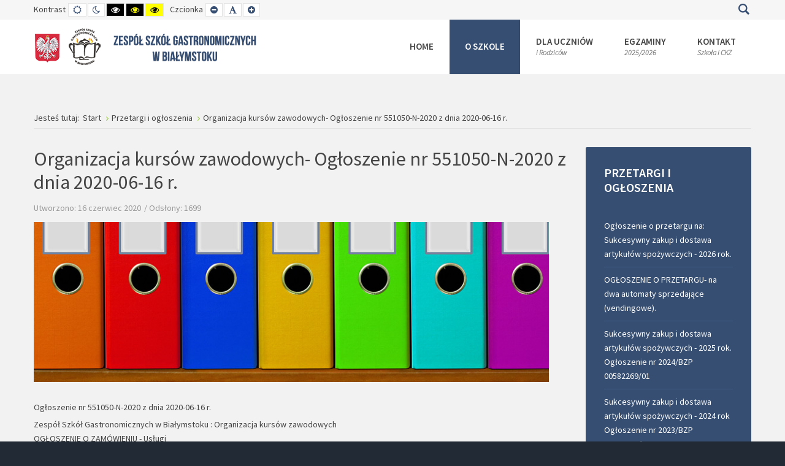

--- FILE ---
content_type: text/html; charset=utf-8
request_url: https://zsg.bialystok.pl/przetargi-i-ogloszenia/organizacja-kursow-zawodowych-ogloszenie-nr-551050-n-2020-z-dnia-2020-06-16-r
body_size: 17520
content:
<!DOCTYPE html><html
xmlns="http://www.w3.org/1999/xhtml" xml:lang="pl-pl" lang="pl-pl" dir="ltr"><head><meta
http-equiv="X-UA-Compatible" content="IE=edge"><meta
name="viewport" content="width=device-width, initial-scale=1.0" /><meta
charset="utf-8" /><base
href="https://zsg.bialystok.pl/przetargi-i-ogloszenia/organizacja-kursow-zawodowych-ogloszenie-nr-551050-n-2020-z-dnia-2020-06-16-r" /><meta
name="description" content="Nasi absolwenci są cenionymi i poszukiwanymi pracownikami: szefami kuchni, kucharzami, kelnerami, hotelarzami i cukiernikami w renomowanych hotelach i restauracjach na terenie kraju i za granicą" /><meta
name="generator" content="Joomla! - Open Source Content Management" /><title>Organizacja kursów zawodowych- Ogłoszenie nr 551050-N-2020 z dnia 2020-06-16 r. - Zespół Szkół Gastronomicznych w Białymstoku</title><link
href="https://zsg.bialystok.pl/lista-wynikow-wyszukiwania?layout=blog&amp;catid=103&amp;id=227&amp;format=opensearch" rel="search" title="Szukaj Zespół Szkół Gastronomicznych w Białymstoku" type="application/opensearchdescription+xml" /><link
href="/templates/jm-university/cache/jmf_e69bad48c95aad829ac099859ecbc3ec.css?v=1729440231" rel="stylesheet" /><link
href="//fonts.googleapis.com/css?family=Source+Sans+Pro:300,400,600,700,300italic" rel="stylesheet" /><link
href="//maxcdn.bootstrapcdn.com/font-awesome/4.7.0/css/font-awesome.min.css" rel="stylesheet" /><style>.dj-hideitem, li.item-519, li.item-533, li.item-826, li.item-526 { display: none !important; }

			#dj-megamenu186mobile { display: none; }
		@media (max-width: 979px) {
			#dj-megamenu186, #dj-megamenu186sticky, #dj-megamenu186placeholder { display: none; }
			#dj-megamenu186mobile { display: block; }
		}
	div.mod_search187 input[type="search"]{ width:auto; }</style> <script src="/templates/jm-university/cache/jmf_7531bfcc4aff95d0a10bcfb9233580a7.js?v=1628938788"></script> <script src="/templates/jm-university/cache/jmf_fac00eb1b225d56f89130325802d61cd.js?v=1628938788" defer></script> <script>(function(d){
					  var js, id = 'powr-js', ref = d.getElementsByTagName('script')[0];
					  if (d.getElementById(id)) {return;}
					  js = d.createElement('script'); js.id = id; js.async = true;
					  js.src = '//powr.io/powr.js';
					  js.setAttribute('powr-token','mpPmwuabeI1727728214');
					  js.setAttribute('external-type','joomla');
					  ref.parentNode.insertBefore(js, ref);
					}(document));jQuery(window).on('load',  function() {
				new JCaption('img.caption');
			});jQuery(function($){ initTooltips(); $("body").on("subform-row-add", initTooltips); function initTooltips (event, container) { container = container || document;$(container).find(".hasTooltip").tooltip({"html": true,"container": "body"});} });window.cookiePath = '/';
	(function(){
		var cb = function() {
			var add = function(css) {
				var ss = document.styleSheets;
			    for (var i = 0; i < ss.length; i++) {
			        if (ss[i].href == css) return;
			    }
				var l = document.createElement('link'); l.rel = 'stylesheet';
				l.href = css;
				var h = document.getElementsByTagName('head')[0]; h.appendChild(l);
			}
			add('/media/djextensions/css/animate.min.css');
			add('/media/djextensions/css/animate.ext.css');
		};
		var raf = requestAnimationFrame || mozRequestAnimationFrame || webkitRequestAnimationFrame || msRequestAnimationFrame;
		if (raf) raf(cb);
		else window.addEventListener('load', cb);
	})();</script> <meta
property="og:title" content="Organizacja kursów zawodowych- Ogłoszenie nr 551050-N-2020 z dnia 2020-06-16 r." /><meta
property="og:url" content="https://zsg.bialystok.pl/przetargi-i-ogloszenia/organizacja-kursow-zawodowych-ogloszenie-nr-551050-n-2020-z-dnia-2020-06-16-r" /><meta
property="og:type" content="article" /><meta
property="og:image" content="https://zsg.bialystok.pl/images/2020/dokumenty/14.jpg" /><meta
property="og:description" content="Ogłoszenie nr 551050-N-2020 z dnia 2020-06-16 r. Zespół Szkół Gastronomicznych w Białymstoku : Organizacja kursów zawodowych OGŁOSZENIE O ZAMÓWIENIU - Usługi Zamieszczanie ogłoszenia: Zamieszczanie obowiązkowe Ogłoszenie dotyczy: Zamówienia pu..." /><meta
property="og:site_name" content="Zespół Szkół Gastronomicznych w Białymstoku" /><meta
property="fb:app_id" content="885322018226519" /><link
href="https://zsg.bialystok.pl/images/grafika-serwisu/favicon.ico" rel="Shortcut Icon" /></head><body
class=" fixed sticky-bar top-bar    "><div
class="dj-offcanvas-wrapper"><div
class="dj-offcanvas-pusher"><div
class="dj-offcanvas-pusher-in"><div
id="jm-allpage"><div
id="jm-page"><header
id="jm-bar-wrapp" role="banner" class=""><div
id="jm-top-bar"><div
class="container-fluid"><div
class="row-fluid"><div
id="jm-top-bar1" class="pull-left span6"><div
id="jm-page-settings" class="pull-left" aria-hidden="true"><ul
class="nav menu"><li
class="contrast"><ul><li
class="contrast-label"><span
class="jm-separator">Kontrast</span></li><li><a
href="/przetargi-i-ogloszenia?contrast=normal" rel="nofollow" class="jm-normal" title="Włącz tryb domyślny."><span
class="fa fa-sun-o" aria-hidden="true"></span><span
class="sr-only">Tryb domyślny</span></a></li><li><a
href="/przetargi-i-ogloszenia?contrast=night" rel="nofollow" class="jm-night" title="Tryb nocny."><span
class="fa fa-moon-o" aria-hidden="true"></span><span
class="sr-only">Tryb dzienny</span></a></li><li><a
href="/przetargi-i-ogloszenia?contrast=highcontrast" rel="nofollow" class="jm-highcontrast" title="Włącz Wysoki Czarno-Biały kontrast"><span
class="fa fa-eye" aria-hidden="true"></span><span
class="sr-only">Wysoki Czarno-Biały kontrast</span></a></li><li><a
href="/przetargi-i-ogloszenia?contrast=highcontrast2" rel="nofollow" class="jm-highcontrast2" title="Włącz Wysoki Czarno-Żółty kontrast"><span
class="fa fa-eye" aria-hidden="true"></span><span
class="sr-only">Wysoki Czarno-Żółty kontrast</span></a></li><li><a
href="/przetargi-i-ogloszenia?contrast=highcontrast3" rel="nofollow" class="jm-highcontrast3" title="Włącz Wysoki Żółto-Czarny kontrast"><span
class="fa fa-eye" aria-hidden="true"></span><span
class="sr-only">Wysoki Żółto-Czarny kontrast</span></a></li></ul></li><li
class="resizer"><ul><li
class="resizer-label"><span
class="jm-separator">Czcionka</span></li><li><a
href="/przetargi-i-ogloszenia?fontsize=70" rel="nofollow" class="jm-font-smaller" title="Mniejsza Czcionka"><span
class="fa fa-minus-circle" aria-hidden="true"></span><span
class="sr-only">Set Smaller Font</span></a></li><li><a
href="/przetargi-i-ogloszenia?fontsize=100" rel="nofollow" class="jm-font-normal" title="Domyślna Czcionka"><span
class="fa fa-font" aria-hidden="true"></span><span
class="sr-only">Set Default Font</span></a></li><li><a
href="/przetargi-i-ogloszenia?fontsize=130" rel="nofollow" class="jm-font-larger" title="Większa Czcionka"><span
class="fa fa-plus-circle" aria-hidden="true"></span><span
class="sr-only">Set Larger Font</span></a></li></ul></li></ul></div></div><div
id="jm-top-bar2" class="pull-right span6"><div
class="jm-module-raw  search-ms"><div
class="search search-ms mod_search187"><form
action="/przetargi-i-ogloszenia" method="post" class="form-inline" role="search">
<label
for="mod-search-searchword187" class="element-invisible">Szukaj...</label> <input
name="searchword" id="mod-search-searchword187" maxlength="200"  class="inputbox search-query input-medium" type="search" size="20" placeholder="Szukaj..." /> <button
class="button btn btn-primary" onclick="this.form.searchword.focus();">Szukaj</button>		<input
type="hidden" name="task" value="search" />
<input
type="hidden" name="option" value="com_search" />
<input
type="hidden" name="Itemid" value="1095" /></form></div></div></div></div></div></div><div
id="jm-logo-nav"><div
class="container-fluid"><div
id="jm-logo-nav-in"><div
id="jm-bar-left" class="pull-left"><div
id="jm-logo-sitedesc"><div
id="jm-logo-sitedesc-in"><div
id="jm-logo">
<a
href="https://zsg.bialystok.pl/">
<img
src="data:image/svg+xml,%3Csvg%20xmlns%3D%22http%3A%2F%2Fwww.w3.org%2F2000%2Fsvg%22%20width%3D%22366%22%20height%3D%2260%22%20viewBox%3D%220%200%20366%2060%22%2F%3E" data-original="https://zsg.bialystok.pl/images/grafika-serwisu/logozsg.png" loading="lazy" alt="Zespół Szkół Gastronomicznych w Białymstoku" />
</a></div></div></div></div><div
id="jm-bar-right" class="pull-right "><nav
id="jm-top-menu-nav" tabindex="-1" role="navigation"><div
class="jm-module-raw "><ul
id="dj-megamenu186" class="dj-megamenu dj-megamenu-override hasSubtitles " data-options='{"wrap":"jm-logo-nav-in","animIn":"fadeInUp","animOut":"zoomOut","animSpeed":"fast","openDelay":"250","closeDelay":"500","event":"mouseenter","fixed":"0","offset":"0","theme":"override","direction":"ltr","wcag":"1"}' data-trigger="979"><li
class="dj-up itemid435 first"><a
class="dj-up_a  " href="/" ><span >Home</span></a></li><li
class="dj-up itemid479 parent"><a
class="dj-up_a  "   tabindex="0"><span
class="dj-drop" >O szkole<em
class="arrow" aria-hidden="true"></em></span></a><div
class="dj-subwrap  multiple_cols subcols3" style=""><div
class="dj-subwrap-in" style="width:720px;"><div
class="dj-subcol" style="width:240px"><ul
class="dj-submenu"><li
class="itemid519 first separator withmodule"><div
class="modules-wrap"><div
class="moduletable"><h3>O Nas</h3><ul
class="nav menu mod-list"><li
class="item-1071"><a
href="/nauczyciele" >Dyrekcja i Nauczyciele</a></li><li
class="item-1075"><a
href="/turniej-gastronomiczny" >Turniej Gastronomiczny</a></li><li
class="item-1076"><a
href="/historia-szkoly" >Historia szkoły</a></li><li
class="item-1145 parent"><a
href="/projekty-realizowane-w-zsg" >Projekty realizowane w ZSG</a></li><li
class="item-1166"><a
href="/wspolpraca" >Współpraca</a></li></ul></div></div></li></ul></div><div
class="dj-subcol" style="width:240px"><ul
class="dj-submenu"><li
class="itemid533 first separator withmodule"><div
class="modules-wrap"><div
class="moduletable"><h3>Centrum Kształcenia Zawodowego</h3><ul
class="nav menu mod-list"><li
class="item-1066"><a
href="/obiady" >Obiady</a></li><li
class="item-1067"><a
href="/oferta-bufetu" >Oferta bufetu</a></li><li
class="item-1068"><a
href="/zakres-dzialania-ckz" >Zakres działania CKZ</a></li><li
class="item-1093"><a
href="/film-360-z-zajec-praktycznych" >Film 360 z zajęć praktycznych</a></li></ul></div></div></li></ul></div><div
class="dj-subcol" style="width:240px"><ul
class="dj-submenu"><li
class="itemid826 first parent separator withmodule subtree"><div
class="modules-wrap"><div
class="moduletable"><h3>Dokumenty</h3><ul
class="nav menu mod-list"><li
class="item-1065"><a
href="/kalendarz-roku-szkolnego" >Kalendarz roku szkolnego</a></li><li
class="item-1060"><a
href="/zsg-rodo" >RODO</a></li><li
class="item-1077 current active"><a
href="/przetargi-i-ogloszenia" >Przetargi i ogłoszenia</a></li><li
class="item-1046"><a
href="/dokumenty" >&gt;&gt; Wszystkie dokumenty</a></li></ul></div></div><ul
class="dj-subtree"><li
class="itemid1210 first"><a
href="https://zsg-bip.edu.bialystok.pl" target="_blank" >BIP- ZSG</a></li></ul></li></ul></div><div
style="clear:both;height:0"></div></div></div></li><li
class="dj-up itemid1062 parent"><a
class="dj-up_a  withsubtitle "   tabindex="0"><span
class="dj-drop" >Dla uczniów<small
class="subtitle">i Rodziców</small><em
class="arrow" aria-hidden="true"></em></span></a><div
class="dj-subwrap  single_column subcols1" style=""><div
class="dj-subwrap-in" style="width:240px;"><div
class="dj-subcol" style="width:240px"><ul
class="dj-submenu"><li
class="itemid526 first separator withmodule"><div
class="modules-wrap"><div
class="moduletable"><h3>............................</h3><ul
class="nav menu mod-list"><li
class="item-1063"><a
href="/plan" >Plan lekcji</a></li><li
class="item-1098"><a
href="https://uonetplus.vulcan.net.pl/bialystok/" target="_blank" rel="noopener noreferrer">e-Dziennik</a></li><li
class="item-1064"><a
href="/dzwonki" >Dzwonki</a></li><li
class="item-1069"><a
href="/ubezpieczenie-nnw" >Ubezpieczenie NNW</a></li><li
class="item-1070"><a
href="/swiadczenia-stomatologiczne" >Świadczenia stomatologiczne</a></li><li
class="item-1072"><a
href="/pedagog-i-psycholog" >Pedagog i Psycholog</a></li><li
class="item-1073"><a
href="/wykaz-podrecznikow" >Wykaz podręczników</a></li><li
class="item-1074"><a
href="/kalendarz-roku" >Kalendarz roku</a></li><li
class="item-1115"><a
href="/zaswiadczenia-i-zawiadomienia" >Zaświadczenia i zawiadomienia</a></li><li
class="item-1189"><a
href="/obsluga-poczty-classrooma-edziennika" >Obsługa poczty|Classrooma|eDziennika</a></li></ul></div></div></li></ul></div><div
style="clear:both;height:0"></div></div></div></li><li
class="dj-up itemid499"><a
class="dj-up_a  withsubtitle " href="/egzaminy" ><span >Egzaminy<small
class="subtitle">2025/2026</small></span></a></li><li
class="dj-up itemid521"><a
class="dj-up_a  withsubtitle " href="/kontakt" ><span >Kontakt<small
class="subtitle">Szkoła i CKZ</small></span></a></li></ul><div
id="dj-megamenu186mobile" class="dj-megamenu-offcanvas dj-megamenu-offcanvas-light hasSubtitles ">
<a
href="#" class="dj-mobile-open-btn" aria-label="Open mobile menu"><span
class="fa fa-bars" aria-hidden="true"></span></a><aside
class="dj-offcanvas dj-offcanvas-light hasSubtitles " data-effect="3"><div
class="dj-offcanvas-top">
<a
href="#" class="dj-offcanvas-close-btn" aria-label="Close mobile menu"><span
class="fa fa-close" aria-hidden="true"></span></a></div><div
class="dj-offcanvas-logo">
<a
href="https://zsg.bialystok.pl/">
<img
src="data:image/svg+xml,%3Csvg%20xmlns%3D%22http%3A%2F%2Fwww.w3.org%2F2000%2Fsvg%22%20width%3D%22366%22%20height%3D%2260%22%20viewBox%3D%220%200%20366%2060%22%2F%3E" data-original="/images/grafika-serwisu/logozsg.png" loading="lazy" alt="Zespół Szkół Gastronomicznych w Białymstoku" />
</a></div><div
class="dj-offcanvas-modules"><div
class="moduletable text-center"><div
id="jmm-social-313" class="jmm-social override  text-center"><div
class="jmm-social-in view-1"><ul
class="jmm-list items-1"><li
class="jmm-item item-1 facebook"><a
class="jmm-link" href="https://www.facebook.com/zsgbialystok/" target="_blank" aria-label="Facebook" title="Facebook"><span
class="jmm-ico fa fa-facebook" aria-hidden="true"></span></a></li></ul></div></div></div></div><div
class="dj-offcanvas-content"><ul
class="dj-mobile-nav dj-mobile-light hasSubtitles "><li
class="dj-mobileitem itemid-435"><a
href="/" >Home</a></li><li
class="dj-mobileitem itemid-479 deeper parent"><a
tabindex="0">O szkole</a><ul
class="dj-mobile-nav-child"><li
class="dj-mobileitem itemid-519 divider"><div
class="modules-wrap"><div
class="moduletable"><h3>O Nas</h3><ul
class="nav menu mod-list"><li
class="item-1071"><a
href="/nauczyciele" >Dyrekcja i Nauczyciele</a></li><li
class="item-1075"><a
href="/turniej-gastronomiczny" >Turniej Gastronomiczny</a></li><li
class="item-1076"><a
href="/historia-szkoly" >Historia szkoły</a></li><li
class="item-1145 parent"><a
href="/projekty-realizowane-w-zsg" >Projekty realizowane w ZSG</a></li><li
class="item-1166"><a
href="/wspolpraca" >Współpraca</a></li></ul></div></div></li><li
class="dj-mobileitem itemid-533 divider"><div
class="modules-wrap"><div
class="moduletable"><h3>Centrum Kształcenia Zawodowego</h3><ul
class="nav menu mod-list"><li
class="item-1066"><a
href="/obiady" >Obiady</a></li><li
class="item-1067"><a
href="/oferta-bufetu" >Oferta bufetu</a></li><li
class="item-1068"><a
href="/zakres-dzialania-ckz" >Zakres działania CKZ</a></li><li
class="item-1093"><a
href="/film-360-z-zajec-praktycznych" >Film 360 z zajęć praktycznych</a></li></ul></div></div></li><li
class="dj-mobileitem itemid-826 divider deeper parent"><div
class="modules-wrap"><div
class="moduletable"><h3>Dokumenty</h3><ul
class="nav menu mod-list"><li
class="item-1065"><a
href="/kalendarz-roku-szkolnego" >Kalendarz roku szkolnego</a></li><li
class="item-1060"><a
href="/zsg-rodo" >RODO</a></li><li
class="item-1077 current active"><a
href="/przetargi-i-ogloszenia" >Przetargi i ogłoszenia</a></li><li
class="item-1046"><a
href="/dokumenty" >&gt;&gt; Wszystkie dokumenty</a></li></ul></div></div><ul
class="dj-mobile-nav-child"><li
class="dj-mobileitem itemid-1210"><a
href="https://zsg-bip.edu.bialystok.pl" target="_blank" >BIP- ZSG</a></li></ul></li></ul></li><li
class="dj-mobileitem itemid-1062 deeper parent"><a
class=" withsubtitle "   tabindex="0">Dla uczniów<br/><small
class="subtitle">i Rodziców</small></a><ul
class="dj-mobile-nav-child"><li
class="dj-mobileitem itemid-526 divider"><div
class="modules-wrap"><div
class="moduletable"><h3>............................</h3><ul
class="nav menu mod-list"><li
class="item-1063"><a
href="/plan" >Plan lekcji</a></li><li
class="item-1098"><a
href="https://uonetplus.vulcan.net.pl/bialystok/" target="_blank" rel="noopener noreferrer">e-Dziennik</a></li><li
class="item-1064"><a
href="/dzwonki" >Dzwonki</a></li><li
class="item-1069"><a
href="/ubezpieczenie-nnw" >Ubezpieczenie NNW</a></li><li
class="item-1070"><a
href="/swiadczenia-stomatologiczne" >Świadczenia stomatologiczne</a></li><li
class="item-1072"><a
href="/pedagog-i-psycholog" >Pedagog i Psycholog</a></li><li
class="item-1073"><a
href="/wykaz-podrecznikow" >Wykaz podręczników</a></li><li
class="item-1074"><a
href="/kalendarz-roku" >Kalendarz roku</a></li><li
class="item-1115"><a
href="/zaswiadczenia-i-zawiadomienia" >Zaświadczenia i zawiadomienia</a></li><li
class="item-1189"><a
href="/obsluga-poczty-classrooma-edziennika" >Obsługa poczty|Classrooma|eDziennika</a></li></ul></div></div></li></ul></li><li
class="dj-mobileitem itemid-499"><a
class=" withsubtitle " href="/egzaminy" >Egzaminy<br/><small
class="subtitle">2025/2026</small></a></li><li
class="dj-mobileitem itemid-521"><a
class=" withsubtitle " href="/kontakt" >Kontakt<br/><small
class="subtitle">Szkoła i CKZ</small></a></li></ul></div><div
class="dj-offcanvas-end" tabindex="0"></div></aside></div></div></nav></div></div></div></div></header><div
id="jm-system-message"><div
class="container-fluid"><div
id="system-message-container"></div></div></div><div
id="jm-main" tabindex="-1"><div
class="container-fluid"><div
class="row-fluid"><div
id="jm-breadcrumbs" class="span12 "><div
aria-label="Breadcrumbs" role="navigation"><ul
itemscope itemtype="https://schema.org/BreadcrumbList" class="breadcrumb"><li>
Jesteś tutaj: &#160;</li><li
itemprop="itemListElement" itemscope itemtype="https://schema.org/ListItem">
<a
itemprop="item" href="/" class="pathway"><span
itemprop="name">Start</span></a>
<span
class="divider">
<img
src="/templates/jm-university/images/system/arrow.png" alt="" />						</span><meta
itemprop="position" content="1"></li><li
itemprop="itemListElement" itemscope itemtype="https://schema.org/ListItem">
<a
itemprop="item" href="/przetargi-i-ogloszenia" class="pathway"><span
itemprop="name">Przetargi i ogłoszenia</span></a>
<span
class="divider">
<img
src="/templates/jm-university/images/system/arrow.png" alt="" />						</span><meta
itemprop="position" content="2"></li><li
itemprop="itemListElement" itemscope itemtype="https://schema.org/ListItem" class="active">
<span
itemprop="name">
Organizacja kursów zawodowych- Ogłoszenie nr 551050-N-2020 z dnia 2020-06-16 r.					</span><meta
itemprop="position" content="3"></li></ul></div></div></div><div
class="row-fluid"><div
id="jm-content" class="span9" data-xtablet="span12" data-tablet="span12" data-mobile="span12"><main
id="jm-maincontent" role="main"><div
class="item-page" itemscope itemtype="https://schema.org/Article"><meta
itemprop="inLanguage" content="pl-PL" /><div
class="page-header"><h2 itemprop="headline">
Organizacja kursów zawodowych- Ogłoszenie nr 551050-N-2020 z dnia 2020-06-16 r.</h2></div><dl
class="article-info muted"><dt
class="article-info-term">
Szczegóły</dt><dd
class="create">
<span
class="icon-calendar" aria-hidden="true"></span>
<time
datetime="2020-06-16T15:02:59+00:00" itemprop="dateCreated">
Utworzono: 16 czerwiec 2020					</time></dd><dd
class="hits">
<span
class="icon-eye-open" aria-hidden="true"></span><meta
itemprop="interactionCount" content="UserPageVisits:1699" />
Odsłony: 1699</dd></dl><div
class="pull-left item-image"> <img
src="data:image/svg+xml,%3Csvg%20xmlns%3D%22http%3A%2F%2Fwww.w3.org%2F2000%2Fsvg%22%20width%3D%22870%22%20height%3D%22270%22%20viewBox%3D%220%200%20870%20270%22%2F%3E" data-original="/images/2020/dokumenty/14.jpg" loading="lazy" alt="" itemprop="image"/></div><div
itemprop="articleBody">
<p
style="text-align: justify;">Ogłoszenie nr 551050-N-2020 z dnia 2020-06-16 r.</p>
<p
style="text-align: justify;">Zespół Szkół Gastronomicznych w Białymstoku : Organizacja kursów zawodowych <br
/> OGŁOSZENIE O ZAMÓWIENIU - Usługi</p>
<p
style="text-align: justify;"><strong>Zamieszczanie ogłoszenia:</strong> Zamieszczanie obowiązkowe</p>
<p
style="text-align: justify;"><strong>Ogłoszenie dotyczy:</strong> Zamówienia publicznego</p>
<p
style="text-align: justify;"><strong>Zamówienie dotyczy projektu lub programu współfinansowanego ze środków Unii Europejskiej </strong></p>
<p
style="text-align: justify;">Tak</p>
<p
style="text-align: justify;"><br
/> <strong>Nazwa projektu lub programu</strong> <br
/> Projekt „GASTRONOMIK BIAŁYSTOK. PRZEPIS NA SUKCES!.” współfinansowany ze środków Europejskiego Funduszu Społecznego w ramach Regionalnego Programu Operacyjnego Województwa Podlaskiego na lata 2014-2020, Oś priorytetowa III, Działanie 3.3; Poddziałanie 3.3.1</p>
<p
style="text-align: justify;"><strong>O zamówienie mogą ubiegać się wyłącznie zakłady pracy chronionej oraz wykonawcy, których działalność, lub działalność ich wyodrębnionych organizacyjnie jednostek, które będą realizowały zamówienie, obejmuje społeczną i zawodową integrację osób będących członkami grup społecznie marginalizowanych </strong></p>
<p
style="text-align: justify;">Nie</p>
<p
style="text-align: justify;"><br
/> Należy podać minimalny procentowy wskaźnik zatrudnienia osób należących do jednej lub więcej kategorii, o których mowa w art. 22 ust. 2 ustawy Pzp, nie mniejszy niż 30%, osób zatrudnionych przez zakłady pracy chronionej lub wykonawców albo ich jednostki (w %)</p>
<p
style="text-align: justify;">SEKCJA I: ZAMAWIAJĄCY</p>
<p
style="text-align: justify;"><strong>Postępowanie przeprowadza centralny zamawiający </strong></p>
<p
style="text-align: justify;">Nie</p>
<p
style="text-align: justify;"><strong>Postępowanie przeprowadza podmiot, któremu zamawiający powierzył/powierzyli przeprowadzenie postępowania </strong></p>
<p
style="text-align: justify;">Nie</p>
<p
style="text-align: justify;"><strong>Informacje na temat podmiotu któremu zamawiający powierzył/powierzyli prowadzenie postępowania:</strong> <br
/> <strong>Postępowanie jest przeprowadzane wspólnie przez zamawiających</strong></p>
<p
style="text-align: justify;">Nie</p>
<p
style="text-align: justify;"><br
/> Jeżeli tak, należy wymienić zamawiających, którzy wspólnie przeprowadzają postępowanie oraz podać adresy ich siedzib, krajowe numery identyfikacyjne oraz osoby do kontaktów wraz z danymi do kontaktów: <br
/> <br
/> <strong>Postępowanie jest przeprowadzane wspólnie z zamawiającymi z innych państw członkowskich Unii Europejskiej </strong></p>
<p
style="text-align: justify;">Nie</p>
<p
style="text-align: justify;"><strong>W przypadku przeprowadzania postępowania wspólnie z zamawiającymi z innych państw członkowskich Unii Europejskiej – mające zastosowanie krajowe prawo zamówień publicznych:</strong> <br
/> <strong>Informacje dodatkowe:</strong></p>
<p
style="text-align: justify;"><strong>I. 1) NAZWA I ADRES: </strong>Zespół Szkół Gastronomicznych w Białymstoku , krajowy numer identyfikacyjny 18559000000000, ul. Knyszyńska&nbsp; 12 , 15-702&nbsp; Białystok, woj. podlaskie, państwo Polska, tel. 85 65 13 854, , e-mail <span
id="cloakf96384a6769675d4a046d39e209b7312">Ten adres pocztowy jest chroniony przed spamowaniem. Aby go zobaczyć, konieczne jest włączenie w przeglądarce obsługi JavaScript.</span><script type='text/javascript'>document.getElementById('cloakf96384a6769675d4a046d39e209b7312').innerHTML = '';
				var prefix = '&#109;a' + 'i&#108;' + '&#116;o';
				var path = 'hr' + 'ef' + '=';
				var addyf96384a6769675d4a046d39e209b7312 = 's&#101;kr&#101;t&#97;r&#105;&#97;t' + '&#64;';
				addyf96384a6769675d4a046d39e209b7312 = addyf96384a6769675d4a046d39e209b7312 + 'zsg' + '&#46;' + 'b&#105;&#97;lyst&#111;k' + '&#46;' + 'pl';
				var addy_textf96384a6769675d4a046d39e209b7312 = 's&#101;kr&#101;t&#97;r&#105;&#97;t' + '&#64;' + 'zsg' + '&#46;' + 'b&#105;&#97;lyst&#111;k' + '&#46;' + 'pl';document.getElementById('cloakf96384a6769675d4a046d39e209b7312').innerHTML += '<a ' + path + '\'' + prefix + ':' + addyf96384a6769675d4a046d39e209b7312 + '\'>'+addy_textf96384a6769675d4a046d39e209b7312+'<\/a>';</script>, , faks -. <br
/> Adres strony internetowej (URL): www.zsg.bialystok.pl <br
/> Adres profilu nabywcy: <br
/> Adres strony internetowej pod którym można uzyskać dostęp do narzędzi i urządzeń lub formatów plików, które nie są ogólnie dostępne</p>
<p
style="text-align: justify;"><strong>I. 2) RODZAJ ZAMAWIAJĄCEGO: </strong>Jednostki organizacyjne administracji samorządowej</p>
<p
style="text-align: justify;"><strong>I.3) WSPÓLNE UDZIELANIE ZAMÓWIENIA <em>(jeżeli dotyczy)</em>: </strong></p>
<p
style="text-align: justify;">Podział obowiązków między zamawiającymi w przypadku wspólnego przeprowadzania postępowania, w tym w przypadku wspólnego przeprowadzania postępowania z zamawiającymi z innych państw członkowskich Unii Europejskiej (który z zamawiających jest odpowiedzialny za przeprowadzenie postępowania, czy i w jakim zakresie za przeprowadzenie postępowania odpowiadają pozostali zamawiający, czy zamówienie będzie udzielane przez każdego z zamawiających indywidualnie, czy zamówienie zostanie udzielone w imieniu i na rzecz pozostałych zamawiających):</p>
<p
style="text-align: justify;"><strong>I.4) KOMUNIKACJA: </strong><br
/> <strong>Nieograniczony, pełny i bezpośredni dostęp do dokumentów z postępowania można uzyskać pod adresem (URL)</strong></p>
<p
style="text-align: justify;">Tak <br
/> www.zsg.bialystok.pl</p>
<p
style="text-align: justify;"><br
/> <strong>Adres strony internetowej, na której zamieszczona będzie specyfikacja istotnych warunków zamówienia </strong></p>
<p
style="text-align: justify;">Tak <br
/> www.zsg.bialystok.pl</p>
<p
style="text-align: justify;"><br
/> <strong>Dostęp do dokumentów z postępowania jest ograniczony - więcej informacji można uzyskać pod adresem </strong></p>
<p
style="text-align: justify;">Nie</p>
<p
style="text-align: justify;"><br
/> <strong>Oferty lub wnioski o dopuszczenie do udziału w postępowaniu należy przesyłać:</strong> <br
/> <strong>Elektronicznie</strong></p>
<p
style="text-align: justify;">Nie <br
/> adres</p>
<p
style="text-align: justify;"><strong>Dopuszczone jest przesłanie ofert lub wniosków o dopuszczenie do udziału w postępowaniu w inny sposób:</strong> <br
/> Nie <br
/> Inny sposób: <br
/> <br
/> <strong>Wymagane jest przesłanie ofert lub wniosków o dopuszczenie do udziału w postępowaniu w inny sposób:</strong> <br
/> Tak <br
/> Inny sposób: <br
/> pisemnie <br
/> Adres: <br
/> 15-702 Białystok, ul. Knyszyńska 12</p>
<p
style="text-align: justify;"><br
/> <strong>Komunikacja elektroniczna wymaga korzystania z narzędzi i urządzeń lub formatów plików, które nie są ogólnie dostępne</strong></p>
<p
style="text-align: justify;">Nie <br
/> Nieograniczony, pełny, bezpośredni i bezpłatny dostęp do tych narzędzi można uzyskać pod adresem: (URL)</p>
<p
style="text-align: justify;">SEKCJA II: PRZEDMIOT ZAMÓWIENIA</p>
<p
style="text-align: justify;"><br
/> <strong>II.1) Nazwa nadana zamówieniu przez zamawiającego: </strong>Organizacja kursów zawodowych <br
/> <strong>Numer referencyjny: </strong>26.2.2020 <br
/> <strong>Przed wszczęciem postępowania o udzielenie zamówienia przeprowadzono dialog techniczny </strong></p>
<p
style="text-align: justify;">Nie</p>
<p
style="text-align: justify;"><br
/> <strong>II.2) Rodzaj zamówienia: </strong>Usługi <br
/> <strong>II.3) Informacja o możliwości składania ofert częściowych</strong> <br
/> Zamówienie podzielone jest na części:</p>
<p
style="text-align: justify;">Tak <br
/> <strong>Oferty lub wnioski o dopuszczenie do udziału w postępowaniu można składać w odniesieniu do:</strong> <br
/> wszystkich części</p>
<p
style="text-align: justify;"><strong>Zamawiający zastrzega sobie prawo do udzielenia łącznie następujących części lub grup części:</strong> <br
/> <br
/> <strong>Maksymalna liczba części zamówienia, na które może zostać udzielone zamówienie jednemu wykonawcy:</strong> <br
/> <br
/> <br
/> <br
/> <strong>II.4) Krótki opis przedmiotu zamówienia </strong><em>(wielkość, zakres, rodzaj i ilość dostaw, usług lub robót budowlanych lub określenie zapotrzebowania i wymagań )</em><strong> a w przypadku partnerstwa innowacyjnego - określenie zapotrzebowania na innowacyjny produkt, usługę lub roboty budowlane: </strong>1) Przedmiotem zamówienia jest organizacja i przeprowadzenie kursów zawodowych w zakresie gastronomii. Zadanie 1 – Kurs „Produkcja tortów w stylu angielskim”- 16 godzin x 45 min/jedna grupa (15 osób). Zadanie 2 – Kurs „Barista” - 12 godzin x 45 min/1 grupa (11 osób) Zadanie 3 – Kurs „Kelner mistrz sugestii z elementami psychologii sprzedaży”- 12 godzin x 45 minut/1grupa (10 osób) Zadanie 4 – Kurs „Sporządzanie deserów talerzowych w kuchni polskiej”- 14 godzin x45 min/1 grupa (15 osób) Zadanie 5 – Kurs „Kuchnia bankietowa z elementami inżynierii stołu” - 20 godzin x 45 min/1 grupa (15 osób) Zadanie 6 – Kurs „Ryby i owoce morza” - 16 godzin x 45 min/1 grupa (15 osób) Zadanie 7 – Kurs „Kurs kuchni molekularnej”- 16 godzin x 45 min/1 grupa (15 osób) Zadanie 8 – Kurs „Nowe technologie w gastronomi”- 16 godzin x 45 min/1 grupa (14 osób) Zadanie 9 - Kurs „Modelowanie figurek marcepanowych” – 16 godzin x 45 min/1 grupa (15 osób) Zadanie 10- Kurs „Dekoracje i eksponaty z karmelu” – 16 godzin x 45 minut/1grupa (10 osób) Szczegółowy zakres przedmiotu zamówienia określają załączniki nr 1.1-1.10 do SIWZ – opis przedmiotu zamówienia. <br
/> <br
/> <strong>II.5) Główny kod CPV: </strong>80000000-4 <br
/> <strong>Dodatkowe kody CPV:</strong> <br
/> <br
/> <br
/> <strong>II.6) Całkowita wartość zamówienia </strong><em>(jeżeli zamawiający podaje informacje o wartości zamówienia)</em>: <br
/> Wartość bez VAT: <br
/> Waluta:</p>
<p
style="text-align: justify;"><br
/> <em>(w przypadku umów ramowych lub dynamicznego systemu zakupów – szacunkowa całkowita maksymalna wartość w całym okresie obowiązywania umowy ramowej lub dynamicznego systemu zakupów)</em></p>
<p
style="text-align: justify;"><br
/> <strong>II.7) Czy przewiduje się udzielenie zamówień, o których mowa w art. 67 ust. 1 pkt 6 i 7 lub w art. 134 ust. 6 pkt 3 ustawy Pzp: </strong>Nie <br
/> Określenie przedmiotu, wielkości lub zakresu oraz warunków na jakich zostaną udzielone zamówienia, o których mowa w art. 67 ust. 1 pkt 6 lub w art. 134 ust. 6 pkt 3 ustawy Pzp: <br
/> <strong>II.8) Okres, w którym realizowane będzie zamówienie lub okres, na który została zawarta umowa ramowa lub okres, na który został ustanowiony dynamiczny system zakupów:</strong> <br
/> miesiącach:&nbsp; &nbsp;<em> lub </em><strong>dniach:</strong> <br
/> <em>lub</em> <br
/> <strong>data rozpoczęcia: </strong>&nbsp;<em> lub </em><strong>zakończenia: </strong><br
/> <br
/> <strong>II.9) Informacje dodatkowe: </strong></p>
<p
style="text-align: justify;">SEKCJA III: INFORMACJE O CHARAKTERZE PRAWNYM, EKONOMICZNYM, FINANSOWYM I TECHNICZNYM</p>
<p
style="text-align: justify;"><strong>III.1) WARUNKI UDZIAŁU W POSTĘPOWANIU </strong></p>
<p
style="text-align: justify;"><strong>III.1.1) Kompetencje lub uprawnienia do prowadzenia określonej działalności zawodowej, o ile wynika to z odrębnych przepisów</strong> <br
/> Określenie warunków: W zakresie kompetencji lub uprawnień do prowadzenia określonej działalności zawodowej Zamawiający wymaga, aby Wykonawca: posiadał wpis do rejestru instytucji szkoleniowych prowadzony przez wojewódzki urząd pracy właściwy ze względu na siedzibę instytucji szkoleniowej <br
/> Informacje dodatkowe <br
/> <strong>III.1.2) Sytuacja finansowa lub ekonomiczna </strong><br
/> Określenie warunków: Zamawiający nie precyzuje w tym zakresie żadnych wymagań, których spełnienie Wykonawca zobowiązany jest wykazać w sposób szczególny. <br
/> Informacje dodatkowe <br
/> <strong>III.1.3) Zdolność techniczna lub zawodowa </strong><br
/> Określenie warunków: 5. W zakresie zdolności technicznej lub zawodowej Zamawiający wymaga, aby Wykonawca wykazał, iż: • dysponuje lub będzie dysponował osobami, które będą uczestniczyły w realizacji zamówienia w funkcji wykładowcy/trenera. Wymaga się dysponowania wykładowcami/trenerami, którzy mają doświadczenie przy przeprowadzeniu min. 1 zakończonego szkolenia grupowego zrealizowanego w ciągu ostatnich 3 lat o profilu zgodnym z przedmiotem zamówienia oraz informacji o podstawie do dysponowania tymi osobami oraz posiadającego: Nr zadania Nazwa szkolenia Wymagania minimalne kadry dydaktycznej 1 Kurs „Produkcja tortów w stylu angielskim 1 osoba posiadająca wykształcenie minimum średnie w zawodzie cukiernik lub tytuł mistrza w zawodzie, udokumentowane 3 letnie doświadczenie zawodowe oraz w prowadzeniu szkoleń z zakresu podanego w SIWZ w tym obowiązkowo w zakresie Sugarcraftingu oraz udokumentowane uczestnictwo w konkursach krajowych lub zagranicznych. 2 Kurs „Barista ” 1 osoba posiadająca wykształcenie minimum średnie w zawodzie kelner lub tytuł mistrza w zawodzie, udokumentowane 3 letnie doświadczenie zawodowe na stanowisku barman- barista oraz w prowadzeniu szkoleń z zakresu podanego w SIWZ dotyczącego danego szkolenia oraz udokumentowane uczestnictwo w konkursach krajowych lub zagranicznych 3 Kurs „Kelner mistrz sugestii z elementami psychologii sprzedaży” 1 osoba posiadająca wykształcenie minimum średnie w zawodzie kelner lub tytuł mistrza w zawodzie, udokumentowane 3 letnie doświadczenie zawodowe na stanowisku kelner oraz w prowadzeniu szkoleń z zakresu psychologii sprzedaży oraz z zakresu podanego w SIWZ dotyczącego danego szkolenia oraz udokumentowane uczestnictwo w konkursach krajowych lub zagranicznych. 4 Kurs „Sporządzanie deserów talerzowych w kuchni polskiej” 1 osoba posiadająca wykształcenie minimum średnie w zawodzie kucharz lub tytuł mistrza w zawodzie, udokumentowane 3 letnie doświadczenie zawodowe oraz w prowadzeniu szkoleń z zakresu podanego w SIWZ dotyczącego danego szkolenia oraz udokumentowane uczestnictwo w konkursach krajowych lub zagranicznych. 5 Kurs „Kuchnia bankietowa z elementami inżynierii stołu” 1 osoba posiadająca wykształcenie minimum średnie w zawodzie kucharz lub tytuł mistrza w zawodzie, udokumentowane 3 letnie doświadczenie zawodowe oraz w prowadzeniu szkoleń z zakresu podanego w SIWZ dotyczącego danego szkolenia oraz udokumentowane uczestnictwo w konkursach krajowych lub zagranicznych. 6 Kurs „Ryby i owoce morza” 1 osoba posiadająca wykształcenie minimum średnie w zawodzie kucharz lub tytuł mistrza w zawodzie, udokumentowane 3 letnie doświadczenie zawodowe oraz w prowadzeniu szkoleń z zakresu podanego w SIWZ dotyczącego danego szkolenia oraz udokumentowane uczestnictwo w konkursach krajowych lub zagranicznych. 7 Kurs „Kurs kuchni molekularnej” 1 osoba posiadająca wykształcenie minimum średnie w zawodzie kucharz lub tytuł mistrza w zawodzie, udokumentowane 3 letnie doświadczenie zawodowe oraz w prowadzeniu szkoleń z kuchni molekularnej oraz pozostałego zakresu podanego w SIWZ dotyczącego danego szkolenia oraz udokumentowane uczestnictwo w konkursach krajowych lub zagranicznych. 8 Kurs „Nowe technologie w gastronomi” 1 osoba posiadająca wykształcenie minimum średnie w zawodzie kucharz lub tytuł mistrza w zawodzie, udokumentowane 3 letnie doświadczenie zawodowe oraz w prowadzeniu szkoleń z zakresu podanego w SIWZ dotyczącego danego szkolenia oraz udokumentowane uczestnictwo w konkursach krajowych lub zagranicznych. 9 Kurs „Modelowanie figurek marcepanowych” 1 osoba posiadająca wykształcenie minimum średnie w zawodzie cukiernik lub tytuł mistrza w zawodzie, udokumentowane 3 letnie doświadczenie zawodowe oraz w prowadzeniu szkoleń z zakresu podanego w SIWZ w tym obowiązkowo w zakresie Sugarcraftingu oraz udokumentowane uczestnictwo w konkursach krajowych lub zagranicznych. 10 Kurs „Dekoracje i eksponaty z karmelu” 1 osoba posiadająca wykształcenie minimum średnie w zawodzie cukiernik lub tytuł mistrza w zawodzie, udokumentowane 3 letnie doświadczenie zawodowe oraz w prowadzeniu szkoleń z zakresu podanego w SIWZ oraz udokumentowane uczestnictwo w konkursach krajowych lub zagranicznych. <br
/> Zamawiający wymaga od wykonawców wskazania w ofercie lub we wniosku o dopuszczenie do udziału w postępowaniu imion i nazwisk osób wykonujących czynności przy realizacji zamówienia wraz z informacją o kwalifikacjach zawodowych lub doświadczeniu tych osób: Tak <br
/> Informacje dodatkowe:</p>
<p
style="text-align: justify;"><strong>III.2) PODSTAWY WYKLUCZENIA </strong></p>
<p
style="text-align: justify;"><strong>III.2.1) Podstawy wykluczenia określone w art. 24 ust. 1 ustawy Pzp</strong> <br
/> <strong>III.2.2) Zamawiający przewiduje wykluczenie wykonawcy na podstawie art. 24 ust. 5 ustawy Pzp</strong> Nie Zamawiający przewiduje następujące fakultatywne podstawy wykluczenia:</p>
<p
style="text-align: justify;"><strong>III.3) WYKAZ OŚWIADCZEŃ SKŁADANYCH PRZEZ WYKONAWCĘ W CELU WSTĘPNEGO POTWIERDZENIA, ŻE NIE PODLEGA ON WYKLUCZENIU ORAZ SPEŁNIA WARUNKI UDZIAŁU W POSTĘPOWANIU ORAZ SPEŁNIA KRYTERIA SELEKCJI </strong></p>
<p
style="text-align: justify;"><strong>Oświadczenie o niepodleganiu wykluczeniu oraz spełnianiu warunków udziału w postępowaniu </strong><br
/> Tak <br
/> <strong>Oświadczenie o spełnianiu kryteriów selekcji </strong><br
/> Nie</p>
<p
style="text-align: justify;"><strong>III.4) WYKAZ OŚWIADCZEŃ LUB DOKUMENTÓW , SKŁADANYCH PRZEZ WYKONAWCĘ W POSTĘPOWANIU NA WEZWANIE ZAMAWIAJACEGO W CELU POTWIERDZENIA OKOLICZNOŚCI, O KTÓRYCH MOWA W ART. 25 UST. 1 PKT 3 USTAWY PZP: </strong></p>
<p
style="text-align: justify;"><strong>III.5) WYKAZ OŚWIADCZEŃ LUB DOKUMENTÓW SKŁADANYCH PRZEZ WYKONAWCĘ W POSTĘPOWANIU NA WEZWANIE ZAMAWIAJACEGO W CELU POTWIERDZENIA OKOLICZNOŚCI, O KTÓRYCH MOWA W ART. 25 UST. 1 PKT 1 USTAWY PZP </strong></p>
<p
style="text-align: justify;"><strong>III.5.1) W ZAKRESIE SPEŁNIANIA WARUNKÓW UDZIAŁU W POSTĘPOWANIU:</strong> <br
/> a) Oświadczenie, iż Wykonawca posiada wpis do rejestru instytucji szkoleniowych prowadzony przez wojewódzki urząd pracy właściwy ze względu na siedzibę instytucji szkoleniowej b) wykaz osób, skierowanych przez wykonawcę do realizacji zamówienia publicznego, w szczególności odpowiedzialnych za świadczenie usług (wykładowcy/trenerzy) wraz z informacjami na temat ich kwalifikacji zawodowych, uprawnień, doświadczenia i wykształcenia niezbędnych do wykonania zamówienia publicznego, a także zakresu wykonywanych przez nie czynności oraz informacją o podstawie do dysponowania tymi osobami. (wzór zał. nr 6B). <br
/> <strong>III.5.2) W ZAKRESIE KRYTERIÓW SELEKCJI:</strong></p>
<p
style="text-align: justify;"><strong>III.6) WYKAZ OŚWIADCZEŃ LUB DOKUMENTÓW SKŁADANYCH PRZEZ WYKONAWCĘ W POSTĘPOWANIU NA WEZWANIE ZAMAWIAJACEGO W CELU POTWIERDZENIA OKOLICZNOŚCI, O KTÓRYCH MOWA W ART. 25 UST. 1 PKT 2 USTAWY PZP </strong></p>
<p
style="text-align: justify;"><strong>III.7) INNE DOKUMENTY NIE WYMIENIONE W pkt III.3) - III.6) </strong></p>
<p
style="text-align: justify;">2) Wykonawca ponadto wraz z ofertą składa: a) formularz ofertowy (wzór – zał. nr 3) b) pełnomocnictwo do podpisywania oferty oraz do podpisywania zobowiązań w imieniu wykonawcy/konsorcjum (np. jeśli ofertę podpisuje osoba/osoby nie figurujące w odpisie z właściwego rejestru); c) wykaz osób skierowanych do realizacji zamówienia (wzór zał. nr 6A do SIWZ) d) Zobowiązanie (jeżeli dotyczy) innych podmiotów do oddania mu do dyspozycji niezbędnych zasobów na potrzeby realizacji zamówienia (wzór zał. nr 7 do SIWZ) UWAGA !: Wykonawca, w terminie 3 dni od dnia przekazania informacji o wynikach oceny spełniania warunków udziału w postępowaniu i otrzymanych ocenach spełniania tych warunków, albo od zamieszczenia na stronie internetowej informacji z otwarcia ofert, przekazuje zamawiającemu oświadczenie o przynależności lub braku przynależności do tej samej grupy kapitałowej. Wraz ze złożeniem oświadczenia, wykonawca może przedstawić dowody, że powiązania z innym wykonawcą nie prowadzą do zakłócenia konkurencji w postępowaniu o udzielenie zamówienia. Przykład wzoru treści oświadczenia - Zał. nr 5 do SIWZ</p>
<p
style="text-align: justify;">SEKCJA IV: PROCEDURA</p>
<p
style="text-align: justify;"><strong>IV.1) OPIS </strong><br
/> <strong>IV.1.1) Tryb udzielenia zamówienia: </strong>Przetarg nieograniczony <br
/> <strong>IV.1.2) Zamawiający żąda wniesienia wadium:</strong></p>
<p
style="text-align: justify;">Nie <br
/> Informacja na temat wadium</p>
<p
style="text-align: justify;"><br
/> <strong>IV.1.3) Przewiduje się udzielenie zaliczek na poczet wykonania zamówienia:</strong></p>
<p
style="text-align: justify;">Nie <br
/> Należy podać informacje na temat udzielania zaliczek:</p>
<p
style="text-align: justify;"><br
/> <strong>IV.1.4) Wymaga się złożenia ofert w postaci katalogów elektronicznych lub dołączenia do ofert katalogów elektronicznych: </strong></p>
<p
style="text-align: justify;">Nie <br
/> Dopuszcza się złożenie ofert w postaci katalogów elektronicznych lub dołączenia do ofert katalogów elektronicznych: <br
/> Nie <br
/> Informacje dodatkowe:</p>
<p
style="text-align: justify;"><br
/> <strong>IV.1.5.) Wymaga się złożenia oferty wariantowej: </strong></p>
<p
style="text-align: justify;">Nie <br
/> Dopuszcza się złożenie oferty wariantowej <br
/> Nie <br
/> Złożenie oferty wariantowej dopuszcza się tylko z jednoczesnym złożeniem oferty zasadniczej: <br
/> Nie</p>
<p
style="text-align: justify;"><br
/> <strong>IV.1.6) Przewidywana liczba wykonawców, którzy zostaną zaproszeni do udziału w postępowaniu </strong><br
/> <em>(przetarg ograniczony, negocjacje z ogłoszeniem, dialog konkurencyjny, partnerstwo innowacyjne) </em></p>
<p
style="text-align: justify;">Liczba wykonawców &nbsp; <br
/> Przewidywana minimalna liczba wykonawców <br
/> Maksymalna liczba wykonawców &nbsp; <br
/> Kryteria selekcji wykonawców:</p>
<p
style="text-align: justify;"><br
/> <strong>IV.1.7) Informacje na temat umowy ramowej lub dynamicznego systemu zakupów: </strong></p>
<p
style="text-align: justify;">Umowa ramowa będzie zawarta: <br
/> <br
/> Czy przewiduje się ograniczenie liczby uczestników umowy ramowej: <br
/> <br
/> Przewidziana maksymalna liczba uczestników umowy ramowej: <br
/> <br
/> Informacje dodatkowe: <br
/> <br
/> Zamówienie obejmuje ustanowienie dynamicznego systemu zakupów: <br
/> <br
/> Adres strony internetowej, na której będą zamieszczone dodatkowe informacje dotyczące dynamicznego systemu zakupów: <br
/> <br
/> Informacje dodatkowe: <br
/> <br
/> W ramach umowy ramowej/dynamicznego systemu zakupów dopuszcza się złożenie ofert w formie katalogów elektronicznych: <br
/> <br
/> Przewiduje się pobranie ze złożonych katalogów elektronicznych informacji potrzebnych do sporządzenia ofert w ramach umowy ramowej/dynamicznego systemu zakupów:</p>
<p
style="text-align: justify;"><br
/> <strong>IV.1.8) Aukcja elektroniczna </strong><br
/> <strong>Przewidziane jest przeprowadzenie aukcji elektronicznej </strong><em>(przetarg nieograniczony, przetarg ograniczony, negocjacje z ogłoszeniem) </em>Nie <br
/> Należy podać adres strony internetowej, na której aukcja będzie prowadzona: <br
/> <br
/> <strong>Należy wskazać elementy, których wartości będą przedmiotem aukcji elektronicznej: </strong><br
/> <strong>Przewiduje się ograniczenia co do przedstawionych wartości, wynikające z opisu przedmiotu zamówienia:</strong> <br
/> <br
/> Należy podać, które informacje zostaną udostępnione wykonawcom w trakcie aukcji elektronicznej oraz jaki będzie termin ich udostępnienia: <br
/> Informacje dotyczące przebiegu aukcji elektronicznej: <br
/> Jaki jest przewidziany sposób postępowania w toku aukcji elektronicznej i jakie będą warunki, na jakich wykonawcy będą mogli licytować (minimalne wysokości postąpień): <br
/> Informacje dotyczące wykorzystywanego sprzętu elektronicznego, rozwiązań i specyfikacji technicznych w zakresie połączeń: <br
/> Wymagania dotyczące rejestracji i identyfikacji wykonawców w aukcji elektronicznej: <br
/> Informacje o liczbie etapów aukcji elektronicznej i czasie ich trwania:</p>
<p
style="text-align: justify;"><br
/> Czas trwania: <br
/> <br
/> Czy wykonawcy, którzy nie złożyli nowych postąpień, zostaną zakwalifikowani do następnego etapu: <br
/> Warunki zamknięcia aukcji elektronicznej:</p>
<p
style="text-align: justify;"><br
/> <strong>IV.2) KRYTERIA OCENY OFERT </strong><br
/> <strong>IV.2.1) Kryteria oceny ofert: </strong><br
/> <strong>IV.2.2) Kryteria</strong></p><table><tbody><tr><td>
<p>Kryteria</p></td><td>
<p>Znaczenie</p></td></tr><tr><td>
<p>Cena</p></td><td>
<p>60,00</p></td></tr><tr><td>
<p>doświadczenie kadry</p></td><td>
<p>40,00</p></td></tr></tbody></table>
<p
style="text-align: justify;"><br
/> <strong>IV.2.3) Zastosowanie procedury, o której mowa w art. 24aa ust. 1 ustawy Pzp </strong>(przetarg nieograniczony) <br
/> Tak <br
/> <strong>IV.3) Negocjacje z ogłoszeniem, dialog konkurencyjny, partnerstwo innowacyjne </strong><br
/> <strong>IV.3.1) Informacje na temat negocjacji z ogłoszeniem</strong> <br
/> Minimalne wymagania, które muszą spełniać wszystkie oferty: <br
/> <br
/> Przewidziane jest zastrzeżenie prawa do udzielenia zamówienia na podstawie ofert wstępnych bez przeprowadzenia negocjacji <br
/> Przewidziany jest podział negocjacji na etapy w celu ograniczenia liczby ofert: <br
/> Należy podać informacje na temat etapów negocjacji (w tym liczbę etapów): <br
/> <br
/> Informacje dodatkowe <br
/> <br
/> <br
/> <strong>IV.3.2) Informacje na temat dialogu konkurencyjnego</strong> <br
/> Opis potrzeb i wymagań zamawiającego lub informacja o sposobie uzyskania tego opisu: <br
/> <br
/> Informacja o wysokości nagród dla wykonawców, którzy podczas dialogu konkurencyjnego przedstawili rozwiązania stanowiące podstawę do składania ofert, jeżeli zamawiający przewiduje nagrody: <br
/> <br
/> Wstępny harmonogram postępowania: <br
/> <br
/> Podział dialogu na etapy w celu ograniczenia liczby rozwiązań: <br
/> Należy podać informacje na temat etapów dialogu: <br
/> <br
/> <br
/> Informacje dodatkowe: <br
/> <br
/> <strong>IV.3.3) Informacje na temat partnerstwa innowacyjnego</strong> <br
/> Elementy opisu przedmiotu zamówienia definiujące minimalne wymagania, którym muszą odpowiadać wszystkie oferty: <br
/> <br
/> Podział negocjacji na etapy w celu ograniczeniu liczby ofert podlegających negocjacjom poprzez zastosowanie kryteriów oceny ofert wskazanych w specyfikacji istotnych warunków zamówienia: <br
/> <br
/> Informacje dodatkowe: <br
/> <br
/> <strong>IV.4) Licytacja elektroniczna </strong><br
/> Adres strony internetowej, na której będzie prowadzona licytacja elektroniczna:</p>
<p
style="text-align: justify;">Adres strony internetowej, na której jest dostępny opis przedmiotu zamówienia w licytacji elektronicznej:</p>
<p
style="text-align: justify;">Wymagania dotyczące rejestracji i identyfikacji wykonawców w licytacji elektronicznej, w tym wymagania techniczne urządzeń informatycznych:</p>
<p
style="text-align: justify;">Sposób postępowania w toku licytacji elektronicznej, w tym określenie minimalnych wysokości postąpień:</p>
<p
style="text-align: justify;">Informacje o liczbie etapów licytacji elektronicznej i czasie ich trwania:</p>
<p
style="text-align: justify;">Czas trwania: <br
/> <br
/> Wykonawcy, którzy nie złożyli nowych postąpień, zostaną zakwalifikowani do następnego etapu:</p>
<p
style="text-align: justify;">Termin składania wniosków o dopuszczenie do udziału w licytacji elektronicznej: <br
/> Data: godzina: <br
/> Termin otwarcia licytacji elektronicznej:</p>
<p
style="text-align: justify;">Termin i warunki zamknięcia licytacji elektronicznej:</p>
<p
style="text-align: justify;"><br
/> Istotne dla stron postanowienia, które zostaną wprowadzone do treści zawieranej umowy w sprawie zamówienia publicznego, albo ogólne warunki umowy, albo wzór umowy:</p>
<p
style="text-align: justify;"><br
/> Wymagania dotyczące zabezpieczenia należytego wykonania umowy:</p>
<p
style="text-align: justify;"><br
/> Informacje dodatkowe:</p>
<p
style="text-align: justify;"><strong>IV.5) ZMIANA UMOWY</strong> <br
/> <strong>Przewiduje się istotne zmiany postanowień zawartej umowy w stosunku do treści oferty, na podstawie której dokonano wyboru wykonawcy:</strong> Tak <br
/> Należy wskazać zakres, charakter zmian oraz warunki wprowadzenia zmian: <br
/> 1) Wszelkie zmiany postanowień zawartej umowy wymagają formy pisemnej pod rygorem nieważności. 2) Zamawiający przewiduje możliwość zmiany istotnych postanowień zawartej umowy w stosunku do treści oferty, na podstawie której dokonano wyboru Wykonawcy w przypadku zmiany powszechnie obowiązujących przepisów prawa w takim zakresie, w jakim będzie to niezbędne w celu dostosowania postanowień Umowy do zaistniałego stanu prawnego lub faktycznego. Zamawiający przewiduje możliwości zmiany istotnych postanowień zawartej umowy w stosunku do treści oferty, na podstawie której dokonano wyboru Wykonawcy, w zakresie terminu realizacji zamówienia, wystąpienia innych szczególnych okoliczności, których strony umowy nie były w stanie przewidzieć w chwili jej zawarcia, pomimo zachowania należytej staranności, w tym przedłużenia terminu wykonania przedmiotu umowy. 3) Wprowadzenie zmian określonych w ust. 2 wymaga uzasadnienia konieczności zmiany i porozumienia stron oraz sporządzenia aneksu do umowy. Zmiany będą obowiązywały od dnia podpisania aneksu do umowy do końca obowiązywania umowy (lub podpisania kolejnego aneksu wprowadzającego zmianę). <br
/> <strong>IV.6) INFORMACJE ADMINISTRACYJNE </strong><br
/> <br
/> <strong>IV.6.1) Sposób udostępniania informacji o charakterze poufnym </strong><em>(jeżeli dotyczy): </em><br
/> <br
/> <strong>Środki służące ochronie informacji o charakterze poufnym</strong> <br
/> <br
/> <strong>IV.6.2) Termin składania ofert lub wniosków o dopuszczenie do udziału w postępowaniu: </strong><br
/> Data: 2020-06-25, godzina: 11:30, <br
/> Skrócenie terminu składania wniosków, ze względu na pilną potrzebę udzielenia zamówienia (przetarg nieograniczony, przetarg ograniczony, negocjacje z ogłoszeniem): <br
/> Nie <br
/> Wskazać powody: <br
/> <br
/> Język lub języki, w jakich mogą być sporządzane oferty lub wnioski o dopuszczenie do udziału w postępowaniu <br
/> &gt; PL <br
/> <strong>IV.6.3) Termin związania ofertą: </strong>do: okres w dniach: 30 (od ostatecznego terminu składania ofert) <br
/> <strong>IV.6.4) Przewiduje się unieważnienie postępowania o udzielenie zamówienia, w przypadku nieprzyznania środków, które miały być przeznaczone na sfinansowanie całości lub części zamówienia:</strong> Tak <br
/> <strong>IV.6.5) Informacje dodatkowe:</strong></p>
<p
style="text-align: justify;">ZAŁĄCZNIK I - INFORMACJE DOTYCZĄCE OFERT CZĘŚCIOWYCH</p><table><tbody><tr><td>
<p><strong>Część nr: </strong></p></td><td>
<p>1</p></td><td>
<p><strong>Nazwa: </strong></p></td><td>
<p>Kurs „Produkcja tortów w stylu angielskim”-</p></td></tr></tbody></table>
<p
style="text-align: justify;"><strong>1) Krótki opis przedmiotu zamówienia </strong><em>(wielkość, zakres, rodzaj i ilość dostaw, usług lub robót budowlanych lub określenie zapotrzebowania i wymagań)</em><strong> a w przypadku partnerstwa innowacyjnego -określenie zapotrzebowania na innowacyjny produkt, usługę lub roboty budowlane:</strong>16 godzin x 45 min/jedna grupa (15 osób).<br
/> <strong>2) Wspólny Słownik Zamówień(CPV): </strong>80000000-4, <br
/> <br
/> <strong>3) Wartość części zamówienia(jeżeli zamawiający podaje informacje o wartości zamówienia):</strong><br
/> Wartość bez VAT: <br
/> Waluta: <br
/> <br
/> <strong>4) Czas trwania lub termin wykonania: </strong><br
/> okres w miesiącach: <br
/> okres w dniach: <br
/> data rozpoczęcia: 2020-10-01<br
/> data zakończenia: 2020-11-30<br
/> <strong>5) Kryteria oceny ofert: </strong></p><table><tbody><tr><td>
<p>Kryterium</p></td><td>
<p>Znaczenie</p></td></tr><tr><td>
<p>cena</p></td><td>
<p>60,00</p></td></tr><tr><td>
<p>doświadczenie kadry</p></td><td>
<p>40,00</p></td></tr></tbody></table>
<p
style="text-align: justify;"><br
/> <strong>6) INFORMACJE DODATKOWE:</strong></p><table><tbody><tr><td>
<p><strong>Część nr: </strong></p></td><td>
<p>2</p></td><td>
<p><strong>Nazwa: </strong></p></td><td>
<p>Kurs „Barista "</p></td></tr></tbody></table>
<p
style="text-align: justify;"><strong>1) Krótki opis przedmiotu zamówienia </strong><em>(wielkość, zakres, rodzaj i ilość dostaw, usług lub robót budowlanych lub określenie zapotrzebowania i wymagań)</em><strong> a w przypadku partnerstwa innowacyjnego -określenie zapotrzebowania na innowacyjny produkt, usługę lub roboty budowlane:</strong>12 godzin x 45 min/1 grupa (11 osób)<br
/> <strong>2) Wspólny Słownik Zamówień(CPV): </strong>80000000-4, <br
/> <br
/> <strong>3) Wartość części zamówienia(jeżeli zamawiający podaje informacje o wartości zamówienia):</strong><br
/> Wartość bez VAT: <br
/> Waluta: <br
/> <br
/> <strong>4) Czas trwania lub termin wykonania: </strong><br
/> okres w miesiącach: <br
/> okres w dniach: <br
/> data rozpoczęcia: 2020-10-01<br
/> data zakończenia: 2020-11-30<br
/> <strong>5) Kryteria oceny ofert: </strong></p><table><tbody><tr><td>
<p>Kryterium</p></td><td>
<p>Znaczenie</p></td></tr><tr><td>
<p>cena</p></td><td>
<p>60,00</p></td></tr><tr><td>
<p>doświadczenie kadry</p></td><td>
<p>40,00</p></td></tr></tbody></table>
<p
style="text-align: justify;"><br
/> <strong>6) INFORMACJE DODATKOWE:</strong></p><table><tbody><tr><td>
<p><strong>Część nr: </strong></p></td><td>
<p>3</p></td><td>
<p><strong>Nazwa: </strong></p></td><td>
<p>Kurs „Kelner mistrz sugestii z elementami psychologii sprzedaży”-</p></td></tr></tbody></table>
<p
style="text-align: justify;"><strong>1) Krótki opis przedmiotu zamówienia </strong><em>(wielkość, zakres, rodzaj i ilość dostaw, usług lub robót budowlanych lub określenie zapotrzebowania i wymagań)</em><strong> a w przypadku partnerstwa innowacyjnego -określenie zapotrzebowania na innowacyjny produkt, usługę lub roboty budowlane:</strong>12 godzin x 45 minut/1grupa (10 osób)<br
/> <strong>2) Wspólny Słownik Zamówień(CPV): </strong>80000000-4, <br
/> <br
/> <strong>3) Wartość części zamówienia(jeżeli zamawiający podaje informacje o wartości zamówienia):</strong><br
/> Wartość bez VAT: <br
/> Waluta: <br
/> <br
/> <strong>4) Czas trwania lub termin wykonania: </strong><br
/> okres w miesiącach: <br
/> okres w dniach: <br
/> data rozpoczęcia: 2021-01-01<br
/> data zakończenia: 2021-03-31<br
/> <strong>5) Kryteria oceny ofert: </strong></p><table><tbody><tr><td>
<p>Kryterium</p></td><td>
<p>Znaczenie</p></td></tr><tr><td>
<p>cena</p></td><td>
<p>60,00</p></td></tr><tr><td>
<p>doświadczenie kadry</p></td><td>
<p>40,00</p></td></tr></tbody></table>
<p
style="text-align: justify;"><br
/> <strong>6) INFORMACJE DODATKOWE:</strong></p><table><tbody><tr><td>
<p><strong>Część nr: </strong></p></td><td>
<p>4</p></td><td>
<p><strong>Nazwa: </strong></p></td><td>
<p>Kurs „Sporządzanie deserów talerzowych w kuchni polskiej”</p></td></tr></tbody></table>
<p
style="text-align: justify;"><strong>1) Krótki opis przedmiotu zamówienia </strong><em>(wielkość, zakres, rodzaj i ilość dostaw, usług lub robót budowlanych lub określenie zapotrzebowania i wymagań)</em><strong> a w przypadku partnerstwa innowacyjnego -określenie zapotrzebowania na innowacyjny produkt, usługę lub roboty budowlane:</strong>14 godzin x45 min/1 grupa (15 osób)<br
/> <strong>2) Wspólny Słownik Zamówień(CPV): </strong>80000000-4, <br
/> <br
/> <strong>3) Wartość części zamówienia(jeżeli zamawiający podaje informacje o wartości zamówienia):</strong><br
/> Wartość bez VAT: <br
/> Waluta: <br
/> <br
/> <strong>4) Czas trwania lub termin wykonania: </strong><br
/> okres w miesiącach: <br
/> okres w dniach: <br
/> data rozpoczęcia: 2020-11-01<br
/> data zakończenia: 2020-12-31<br
/> <strong>5) Kryteria oceny ofert: </strong></p><table><tbody><tr><td>
<p>Kryterium</p></td><td>
<p>Znaczenie</p></td></tr><tr><td>
<p>cena</p></td><td>
<p>60,00</p></td></tr><tr><td>
<p>doświadczenie kadry</p></td><td>
<p>40,00</p></td></tr></tbody></table>
<p
style="text-align: justify;"><br
/> <strong>6) INFORMACJE DODATKOWE:</strong></p><table><tbody><tr><td>
<p><strong>Część nr: </strong></p></td><td>
<p>5</p></td><td>
<p><strong>Nazwa: </strong></p></td><td>
<p>Kurs „Kuchnia bankietowa z elementami inżynierii stołu”</p></td></tr></tbody></table>
<p
style="text-align: justify;"><strong>1) Krótki opis przedmiotu zamówienia </strong><em>(wielkość, zakres, rodzaj i ilość dostaw, usług lub robót budowlanych lub określenie zapotrzebowania i wymagań)</em><strong> a w przypadku partnerstwa innowacyjnego -określenie zapotrzebowania na innowacyjny produkt, usługę lub roboty budowlane:</strong>20 godzin x 45min/1 grupa (15 osób) <br
/> <strong>2) Wspólny Słownik Zamówień(CPV): </strong>80000000-4, <br
/> <br
/> <strong>3) Wartość części zamówienia(jeżeli zamawiający podaje informacje o wartości zamówienia):</strong><br
/> Wartość bez VAT: <br
/> Waluta: <br
/> <br
/> <strong>4) Czas trwania lub termin wykonania: </strong><br
/> okres w miesiącach: <br
/> okres w dniach: <br
/> data rozpoczęcia: 2020-10-01<br
/> data zakończenia: 2020-11-30<br
/> <strong>5) Kryteria oceny ofert: </strong></p><table><tbody><tr><td>
<p>Kryterium</p></td><td>
<p>Znaczenie</p></td></tr><tr><td>
<p>cena</p></td><td>
<p>60,00</p></td></tr><tr><td>
<p>doświadczenie kadry</p></td><td>
<p>40,00</p></td></tr></tbody></table>
<p
style="text-align: justify;"><br
/> <strong>6) INFORMACJE DODATKOWE:</strong></p><table><tbody><tr><td>
<p><strong>Część nr: </strong></p></td><td>
<p>6</p></td><td>
<p><strong>Nazwa: </strong></p></td><td>
<p>Kurs „Ryby i owoce morza”</p></td></tr></tbody></table>
<p
style="text-align: justify;"><strong>1) Krótki opis przedmiotu zamówienia </strong><em>(wielkość, zakres, rodzaj i ilość dostaw, usług lub robót budowlanych lub określenie zapotrzebowania i wymagań)</em><strong> a w przypadku partnerstwa innowacyjnego -określenie zapotrzebowania na innowacyjny produkt, usługę lub roboty budowlane:</strong>16 godzin x 45 min/1 grupa (15 osób)<br
/> <strong>2) Wspólny Słownik Zamówień(CPV): </strong>80000000-4, <br
/> <br
/> <strong>3) Wartość części zamówienia(jeżeli zamawiający podaje informacje o wartości zamówienia):</strong><br
/> Wartość bez VAT: <br
/> Waluta: <br
/> <br
/> <strong>4) Czas trwania lub termin wykonania: </strong><br
/> okres w miesiącach: <br
/> okres w dniach: <br
/> data rozpoczęcia: 2021-02-01<br
/> data zakończenia: 2021-03-31<br
/> <strong>5) Kryteria oceny ofert: </strong></p><table><tbody><tr><td>
<p>Kryterium</p></td><td>
<p>Znaczenie</p></td></tr><tr><td>
<p>cena</p></td><td>
<p>60,00</p></td></tr><tr><td>
<p>doświadczenie kadry</p></td><td>
<p>40,00</p></td></tr></tbody></table>
<p
style="text-align: justify;"><br
/> <strong>6) INFORMACJE DODATKOWE:</strong></p><table><tbody><tr><td>
<p><strong>Część nr: </strong></p></td><td>
<p>7</p></td><td>
<p><strong>Nazwa: </strong></p></td><td>
<p>Kurs „Kurs kuchni molekularnej”-</p></td></tr></tbody></table>
<p
style="text-align: justify;"><strong>1) Krótki opis przedmiotu zamówienia </strong><em>(wielkość, zakres, rodzaj i ilość dostaw, usług lub robót budowlanych lub określenie zapotrzebowania i wymagań)</em><strong> a w przypadku partnerstwa innowacyjnego -określenie zapotrzebowania na innowacyjny produkt, usługę lub roboty budowlane:</strong>16 godzin x 45 min/1 grupa (15 osób)<br
/> <strong>2) Wspólny Słownik Zamówień(CPV): </strong>80000000-4, <br
/> <br
/> <strong>3) Wartość części zamówienia(jeżeli zamawiający podaje informacje o wartości zamówienia):</strong><br
/> Wartość bez VAT: <br
/> Waluta: <br
/> <br
/> <strong>4) Czas trwania lub termin wykonania: </strong><br
/> okres w miesiącach: <br
/> okres w dniach: <br
/> data rozpoczęcia: 2021-03-01<br
/> data zakończenia: 2021-04-30<br
/> <strong>5) Kryteria oceny ofert: </strong></p><table><tbody><tr><td>
<p>Kryterium</p></td><td>
<p>Znaczenie</p></td></tr><tr><td>
<p>cena</p></td><td>
<p>60,00</p></td></tr><tr><td>
<p>doświadczenie kadry</p></td><td>
<p>40,00</p></td></tr></tbody></table>
<p
style="text-align: justify;"><br
/> <strong>6) INFORMACJE DODATKOWE:</strong></p><table><tbody><tr><td>
<p><strong>Część nr: </strong></p></td><td>
<p>8</p></td><td>
<p><strong>Nazwa: </strong></p></td><td>
<p>Kurs „Nowe technologie w gastronomi”</p></td></tr></tbody></table>
<p
style="text-align: justify;"><strong>1) Krótki opis przedmiotu zamówienia </strong><em>(wielkość, zakres, rodzaj i ilość dostaw, usług lub robót budowlanych lub określenie zapotrzebowania i wymagań)</em><strong> a w przypadku partnerstwa innowacyjnego -określenie zapotrzebowania na innowacyjny produkt, usługę lub roboty budowlane:</strong>16 godzin x 45 min/1 grupa (14 osób)<br
/> <strong>2) Wspólny Słownik Zamówień(CPV): </strong>80000000-4, <br
/> <br
/> <strong>3) Wartość części zamówienia(jeżeli zamawiający podaje informacje o wartości zamówienia):</strong><br
/> Wartość bez VAT: <br
/> Waluta: <br
/> <br
/> <strong>4) Czas trwania lub termin wykonania: </strong><br
/> okres w miesiącach: <br
/> okres w dniach: <br
/> data rozpoczęcia: 2020-09-01<br
/> data zakończenia: 2020-11-30<br
/> <strong>5) Kryteria oceny ofert: </strong></p><table><tbody><tr><td>
<p>Kryterium</p></td><td>
<p>Znaczenie</p></td></tr><tr><td>
<p>cena</p></td><td>
<p>60,00</p></td></tr><tr><td>
<p>doświadczenie kadry</p></td><td>
<p>40,00</p></td></tr></tbody></table>
<p
style="text-align: justify;"><br
/> <strong>6) INFORMACJE DODATKOWE:</strong></p><table><tbody><tr><td>
<p><strong>Część nr: </strong></p></td><td>
<p>9</p></td><td>
<p><strong>Nazwa: </strong></p></td><td>
<p>Kurs „Modelowanie figurek marcepanowych”</p></td></tr></tbody></table>
<p
style="text-align: justify;"><strong>1) Krótki opis przedmiotu zamówienia </strong><em>(wielkość, zakres, rodzaj i ilość dostaw, usług lub robót budowlanych lub określenie zapotrzebowania i wymagań)</em><strong> a w przypadku partnerstwa innowacyjnego -określenie zapotrzebowania na innowacyjny produkt, usługę lub roboty budowlane:</strong>16 godzin x 45 min/1 grupa (15 osób)<br
/> <strong>2) Wspólny Słownik Zamówień(CPV): </strong>80000000-4, <br
/> <br
/> <strong>3) Wartość części zamówienia(jeżeli zamawiający podaje informacje o wartości zamówienia):</strong><br
/> Wartość bez VAT: <br
/> Waluta: <br
/> <br
/> <strong>4) Czas trwania lub termin wykonania: </strong><br
/> okres w miesiącach: <br
/> okres w dniach: <br
/> data rozpoczęcia: 2020-11-01<br
/> data zakończenia: 2020-12-31<br
/> <strong>5) Kryteria oceny ofert: </strong></p><table><tbody><tr><td>
<p>Kryterium</p></td><td>
<p>Znaczenie</p></td></tr><tr><td>
<p>cena</p></td><td>
<p>60,00</p></td></tr><tr><td>
<p>doświadczenie kadry</p></td><td>
<p>40,00</p></td></tr></tbody></table>
<p
style="text-align: justify;"><br
/> <strong>6) INFORMACJE DODATKOWE:</strong></p><table><tbody><tr><td>
<p><strong>Część nr: </strong></p></td><td>
<p>10</p></td><td>
<p><strong>Nazwa: </strong></p></td><td>
<p>Kurs „Dekoracje i eksponaty z karmelu”</p></td></tr></tbody></table>
<p
style="text-align: justify;"><strong>1) Krótki opis przedmiotu zamówienia </strong><em>(wielkość, zakres, rodzaj i ilość dostaw, usług lub robót budowlanych lub określenie zapotrzebowania i wymagań)</em><strong> a w przypadku partnerstwa innowacyjnego -określenie zapotrzebowania na innowacyjny produkt, usługę lub roboty budowlane:</strong>16 godzin x 45 minut/1grupa (10 osób)<br
/> <strong>2) Wspólny Słownik Zamówień(CPV): </strong>80000000-4, <br
/> <br
/> <strong>3) Wartość części zamówienia(jeżeli zamawiający podaje informacje o wartości zamówienia):</strong><br
/> Wartość bez VAT: <br
/> Waluta: <br
/> <br
/> <strong>4) Czas trwania lub termin wykonania: </strong><br
/> okres w miesiącach: <br
/> okres w dniach: <br
/> data rozpoczęcia: 2021-03-01<br
/> data zakończenia: 2021-04-30<br
/> <strong>5) Kryteria oceny ofert: </strong></p><table><tbody><tr><td>
<p>Kryterium</p></td><td>
<p>Znaczenie</p></td></tr><tr><td>
<p>cena</p></td><td>
<p>60,00</p></td></tr><tr><td>
<p>doświadczenie kadry</p></td><td>
<p>40,00</p></td></tr></tbody></table>
<p
style="text-align: justify;"><br
/> <strong>6) INFORMACJE DODATKOWE:</strong></p>
<p><a href="/images/2020/przetargi/organizacja-kursow-czerwiec-2020/SIWZ_16.06.2020.doc" target="_blank">SIWZ 16.06.2020</a></p>
<p><a href="/images/2020/przetargi/organizacja-kursow-czerwiec-2020/zał._nr_1.1_do_SIWZ.doc" target="_blank">zał._nr_1.1_do_SIWZ</a></p>
<p><a href="/images/2020/przetargi/organizacja-kursow-czerwiec-2020/zał._nr_1.2_do_SIWZ.doc" target="_blank">zał._nr_1.2_do_SIWZ</a></p>
<p><a href="/images/2020/przetargi/organizacja-kursow-czerwiec-2020/zał._nr_1.3_do_SIWZ.doc" target="_blank">zał._nr_1.3_do_SIWZ</a></p>
<p><a href="/images/2020/przetargi/organizacja-kursow-czerwiec-2020/zał._nr_1.4_do_SIWZ.doc">zał._nr_1.4_do_SIWZ</a></p>
<p><a href="/images/2020/przetargi/organizacja-kursow-czerwiec-2020/zał._nr_1.5_do_SIWZ.doc" target="_blank">zał._nr_1.5_do_SIWZ</a></p>
<p><a href="/images/2020/przetargi/organizacja-kursow-czerwiec-2020/zał._nr_1.6_do_SIWZ.doc" target="_blank">zał._nr_1.6_do_SIWZ</a></p>
<p><a href="/images/2020/przetargi/organizacja-kursow-czerwiec-2020/zał._nr_1.7_do_SIWZ.doc" target="_blank">zał._nr_1.7_do_SIWZ</a></p>
<p><a href="/images/2020/przetargi/organizacja-kursow-czerwiec-2020/zał._nr_1.8_do_SIWZ.doc" target="_blank">zał._nr_1.8_do_SIWZ</a></p>
<p><a href="/images/2020/przetargi/organizacja-kursow-czerwiec-2020/zał._nr_1.9_do_SIWZ.doc" target="_blank">zał._nr_1.9_do_SIWZ</a></p>
<p><a href="/images/2020/przetargi/organizacja-kursow-czerwiec-2020/zał._nr_1.10_do_SIWZ.doc" target="_blank">zał._nr_1.10_do_SIWZ</a></p>
<p><a href="/images/2020/przetargi/organizacja-kursow-czerwiec-2020/zał._nr_2_do_SIWZ_-_wzór_umowy.doc" target="_blank">zał._nr_2_do_SIWZ_-_wzór_umowy</a></p>
<p><a href="/images/2020/przetargi/organizacja-kursow-czerwiec-2020/zał._nr_3_do_SIWZ.doc" target="_blank">zał._nr_3_do_SIWZ</a></p>
<p><a href="/images/2020/przetargi/organizacja-kursow-czerwiec-2020/zał._nr_4a_do_SIWZ-_oświadczenie.doc" target="_blank">zał._nr_4a_do_SIWZ-_oświadczenie</a></p>
<p><a href="/images/2020/przetargi/organizacja-kursow-czerwiec-2020/zał._nr_4b-_oświadczenie.doc" target="_blank">zał._nr_4b-_oświadczenie</a></p>
<p><a href="/images/2020/przetargi/organizacja-kursow-czerwiec-2020/zał._nr_5_do_SIWZ_-_wzor_grupa_kapitalowa.doc" target="_blank">zał._nr_5_do_SIWZ_-_wzor_grupa_kapitalowa</a></p>
<p><a href="/images/2020/przetargi/organizacja-kursow-czerwiec-2020/zał._nr_6A_do_SIWZ_-_wykaz_osob.doc" target="_blank">zał._nr_6A_do_SIWZ_-_wykaz_osob</a></p>
<p><a href="/images/2020/przetargi/organizacja-kursow-czerwiec-2020/zał._nr_6B_do_SIWZ_-_wykaz_osob.doc" target="_blank">zał._nr_6B_do_SIWZ_-_wykaz_osob</a></p>
<p><a href="/images/2020/przetargi/organizacja-kursow-czerwiec-2020/zał._nr_7_-_zobowiązanie.doc" target="_blank">zał._nr_7_-_zobowiązanie</a></p>
<p
style="text-align: justify;">&nbsp;</p>
<p><a href="/images/2020/przetargi/organizacja-kursow-czerwiec-2020/informacja%20z%20otwarcia%20ofert-%20kursy25.6.2020.docx" target="_blank">Informacja z otwarcia ofert&nbsp;(2020.06.25)</a></p>
<p><a href="/images/2020/przetargi/organizacja-kursow-czerwiec-2020/informacja_o_wyborze_oferty_najkorzystniejszej.doc">Informacja o wyborze najlepszej oferty (27.07.2020)</a></p></div></div></main></div><aside
id="jm-right" role="complementary" class="span3" data-xtablet="span12 first-span" data-tablet="span12 first-span" data-mobile="span12 first-span"><div
class=""><div
class="jm-module  color1-ms nav menu"><div
class="jm-module-in"><h3 class="jm-title "><span>Przetargi</span> <span>i</span> <span>ogłoszenia</span></h3><div
class="jm-module-content clearfix "><ul
class="category-module color1-ms nav menu mod-list"><li>
<a
class="mod-articles-category-title " href="/przetargi-i-ogloszenia/ogloszenie-o-zamowieniu-dostawy-sukcesywny-zakup-i-dostawa-artykulow-spozywczych-2026-rok">Ogłoszenie o przetargu na: Sukcesywny zakup i dostawa artykułów spożywczych - 2026 rok.</a></li><li>
<a
class="mod-articles-category-title " href="/przetargi-i-ogloszenia/ogloszenie-o-przetargu-na-dwa-automaty-sprzedajace-vendingowe">OGŁOSZENIE O PRZETARGU- na dwa automaty sprzedające (vendingowe).</a></li><li>
<a
class="mod-articles-category-title " href="/przetargi-i-ogloszenia/sukcesywny-zakup-i-dostawa-artykulow-spozywczych-2025-rok-ogloszenie-nr-2024-bzp-00582269-01">Sukcesywny zakup i dostawa artykułów spożywczych - 2025 rok. Ogłoszenie nr 2024/BZP 00582269/01</a></li><li>
<a
class="mod-articles-category-title " href="/przetargi-i-ogloszenia/sukcesywny-zakup-i-dostawa-artykulow-spozywczych-2024-rok-ogloszenie-nr-2023-bzp-00479817-01">Sukcesywny zakup i dostawa artykułów spożywczych - 2024 rok Ogłoszenie nr 2023/BZP 00479817/01</a></li><li>
<a
class="mod-articles-category-title " href="/przetargi-i-ogloszenia/ogloszenie-nr-2022-bzp-00427228-01-z-dnia-2022-11-08-sukcesywny-zakup-i-dostawa-artykulow-spozywczych-2023-rok">Ogłoszenie nr 2022/BZP 00427228/01 z dnia 2022-11-08  - Sukcesywny zakup i dostawa artykułów spożywczych - 2023 rok</a></li><li>
<a
class="mod-articles-category-title " href="/przetargi-i-ogloszenia/przetarg-najem-powierzchni-uzytkowej-w-korytarzu-zsg">Przetarg- najem powierzchni użytkowej w korytarzu ZSG</a></li><li>
<a
class="mod-articles-category-title " href="/przetargi-i-ogloszenia/przetarg-nieograniczony-sukcesywny-zakup-i-dostawa-artykulow-spozywczych-2022-rok-2">Przetarg nieograniczony - Sukcesywny zakup i dostawa artykułów spożywczych – 2022 rok</a></li></ul></div></div></div></div></aside></div></div></div><footer
id="jm-footer" role="contentinfo" class=""><div
class="container-fluid clearfix jm-footer"><div
id="jm-footer-in" class="row-fluid"><div
id="jm-footer-left" class="span4 pull-left "><div
id="jm-copyrights"><div
class="custom"  >
<p>ZSG w Białymstoku. All Rights Reserved.</p></div></div></div><div
id="jm-footer-center" class="span4 pull-left "><div
id="jmm-social-311" class="jmm-social override "><div
class="jmm-social-in view-1"><ul
class="jmm-list items-1"><li
class="jmm-item item-1 facebook"><a
class="jmm-link" href="https://www.facebook.com/zsgbialystok/" target="_blank" aria-label="Facebook" title="Facebook"><span
class="jmm-ico fa fa-facebook" aria-hidden="true"></span></a></li></ul></div></div></div><div
id="jm-footer-right" class="span4 pull-right"></div></div></div></footer>
<p
id="jm-back-top"><a
id="backtotop" href="#"><span
class="sr-only">Back to top</span></a></p></div></div></div></div></div></body></html>